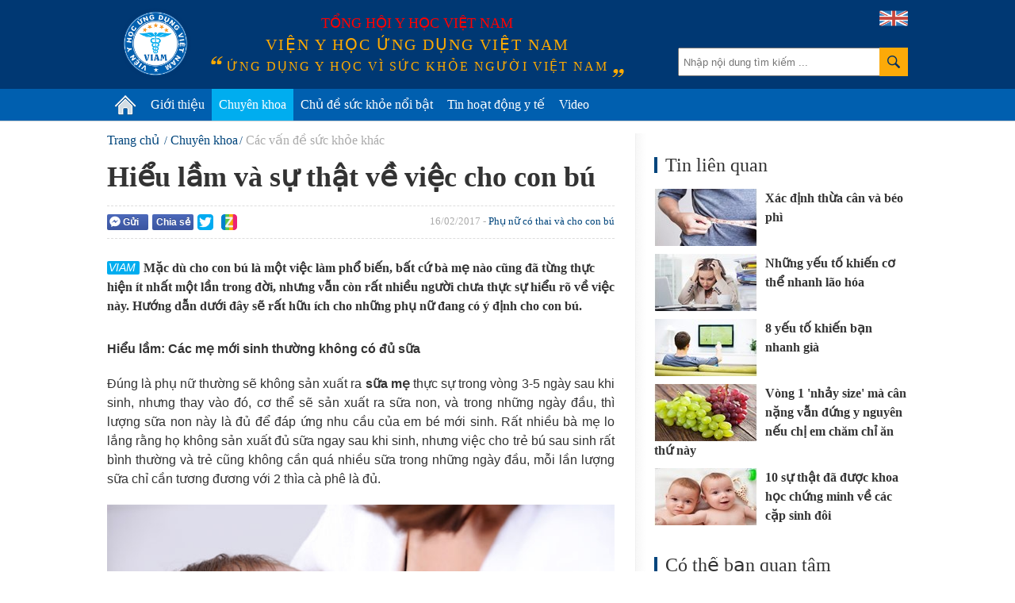

--- FILE ---
content_type: text/html; charset=utf-8
request_url: https://vienyhocungdung.vn/hieu-lam-va-su-that-ve-viec-cho-con-bu-2017021011382282.htm
body_size: 55937
content:


<!DOCTYPE html PUBLIC "-//W3C//DTD XHTML 1.0 Transitional//EN" "http://www.w3.org/TR/xhtml1/DTD/xhtml1-transitional.dtd">
<html xmlns="http://www.w3.org/1999/xhtml" lang="vi">
<head prefix="og: http://ogp.me/ns# fb: http://ogp.me/ns/fb# article: http://ogp.me/ns/article#"><meta http-equiv="Content-Type" content="text/html; charset=UTF-8" /><meta content="width=device-width,initial-scale=1.0" name="viewport" /><meta name="revisit-after" content="1 days" /><meta http-equiv="X-UA-Compatible" content="IE=edge,chrome=1" /><title>
	Hiểu lầm và sự thật về việc cho con bú | VIAM
</title><link rel="icon" href="/favicon.png" type="image/x-icon" /><meta name="google-site-verification" content="c_QmopmD3zXiA0oyd5kc8NyoWTWShVI7vfAaxXyj6e4" /><link rel="stylesheet" href="/styles/site.1.0.2.css?v=19032018_2" type="text/css" />
    <script src="/scripts/site.1.0.2.js?v=10042018_2" type="text/javascript"></script>
    <script type="text/javascript">
	/*
        (function (i, s, o, g, r, a, m) {
            i['GoogleAnalyticsObject'] = r; i[r] = i[r] || function () {
                (i[r].q = i[r].q || []).push(arguments)
            }, i[r].l = 1 * new Date(); a = s.createElement(o),
            m = s.getElementsByTagName(o)[0]; a.async = 1; a.src = g; m.parentNode.insertBefore(a, m)
        })(window, document, 'script', '//www.google-analytics.com/analytics.js', 'ga');

        ga('create', 'UA-71415569-1', 'auto');
        ga('send', 'pageview');
		*/
    </script>
	<!-- Google tag (gtag.js) -->
	<script async src="https://www.googletagmanager.com/gtag/js?id=G-PDTTEZP3FK"></script>
	<script>
	  window.dataLayer = window.dataLayer || [];
	  function gtag(){dataLayer.push(arguments);}
	  gtag('js', new Date());

	  gtag('config', 'G-PDTTEZP3FK');
	</script>

<meta name="keywords" content="sữa mẹ, nu&#244;i con bằng sữa mẹ, cho con b&#250;, sau sinh, phụ nữ mang thai v&#224; cho con b&#250;, Phụ nữ c&#243; thai v&#224; cho con b&#250;, C&#225;c vấn đề sức khỏe kh&#225;c" />
<meta name="news_keywords" content="sữa mẹ, nu&#244;i con bằng sữa mẹ, cho con b&#250;, sau sinh, phụ nữ mang thai v&#224; cho con b&#250;, Phụ nữ c&#243; thai v&#224; cho con b&#250;, C&#225;c vấn đề sức khỏe kh&#225;c" />
<meta name="description" content="Mặc d&#249; cho con b&#250; l&#224; một việc l&#224;m phổ biến, bất cứ b&#224; mẹ n&#224;o cũng đ&#227; từng thực hiện &#237;t nhất một lần trong đời, nhưng vẫn c&#242;n rất nhiều người chưa thực sự hiểu r&#245; về việc n&#224;y. Hướng dẫn dưới đ&#226;y sẽ rất hữu &#237;ch cho những phụ nữ đang c&#243; &#253; định cho con b&#250;." />
<meta property="fb:app_id" content="443236805860073"/>
<meta property="fb:pages" content="436609103212525"/>
<meta property="fb:admins" content="100000166470830"/>
<meta property="fb:site_name" content="Viện y học ứng dụng Việt Nam"/>
<meta property="fb:type" content="Article"/>
<meta property="og:title" content="Hiểu lầm v&#224; sự thật về việc cho con b&#250;"/>
<meta property="og:description" content="Mặc d&#249; cho con b&#250; l&#224; một việc l&#224;m phổ biến, bất cứ b&#224; mẹ n&#224;o cũng đ&#227; từng thực hiện &#237;t nhất một lần trong đời, nhưng vẫn c&#242;n rất nhiều người chưa thực sự hiểu r&#245; về việc n&#224;y. Hướng dẫn dưới đ&#226;y sẽ rất hữu &#237;ch cho những phụ nữ đang c&#243; &#253; định cho con b&#250;."/>
<meta property="og:image" content="https://media.vienyhocungdung.vn/Upload/15/NewsAvatar/2017/Thang_2/3df65276-b13a-47a7-8cb1-3aaccf85e139.jpg"/>
<meta property="og:url" content="http://vienyhocungdung.vn/news-2017021011382282.htm"/>
<meta property="fb:publisher" content="https://www.facebook.com/vienyhocungdung"/>
<meta property="fb:author" content="https://www.facebook.com/vienyhocungdung"/>
<meta name="twitter:site" content="Viện y học ứng dụng Việt Nam" /><meta name="twitter:url" content="http://vienyhocungdung.vn/news-2017021011382282.htm" /><meta name="twitter:title" content="Hiểu lầm và sự thật về việc cho con bú" /><meta name="twitter:image" content="https://media.vienyhocungdung.vn/Upload/15/NewsAvatar/2017/Thang_2/3df65276-b13a-47a7-8cb1-3aaccf85e139.jpg" /><meta name="twitter:description" content="Mặc dù cho con bú là một việc làm phổ biến, bất cứ bà mẹ nào cũng đã từng thực hiện ít nhất một lần trong đời, nhưng vẫn còn rất nhiều người chưa thực sự hiểu rõ về việc này. Hướng dẫn dưới đây sẽ rất hữu ích cho những phụ nữ đang có ý định cho con bú." /><link rel="canonical" href="http://vienyhocungdung.vn/hieu-lam-va-su-that-ve-viec-cho-con-bu-2017021011382282.htm" /><meta name="robots" content="index,follow" /></head>
<body>
    <div class="vyh-wrapper allow-adv">
        
<div class="vyh-header">
    <div class="vyh-header-wrap w1010">
        <div class="vyht-search-top">
            <input type="text" class="vyhts-text" placeholder="Nhập nội dung tìm kiếm ..." value="" id="search_keywords" />
            <button class="vyhts-icon" id="btn_search"></button>
        </div>
        <a href="/" class="vyh-logo" title="Viện y học ứng dụng Việt Nam - Ứng dụng y học vì sức khỏe người Việt Nam"></a>
        <div class="vyhh-slogan">
            <p class="vyhhs-group">Tổng hội y học Việt Nam</p>
            
            <div class="vyhhs-name">Viện y học ứng dụng Việt Nam</div>
            <div class="vyhhs-slogan">ứng dụng y học vì sức khỏe người việt nam</div>
            
        </div>
        <a href="/about-us.htm" class="uk-flag"><img src="/skin/UK-flag-icon.png" alt="" /></a>
    </div>
    <nav id="main-menu" class="vyhh-menu-with-searchbar">
        <ul class="list-vyhhm w1010">
            <li class="vyhhm">
                <a href="/" title="Trang chủ"><img src="/skin/home-icon.png" alt="Trang chủ" class="home-icon" /></a>
            </li>
            <li class="vyhhm">
                <a href="/gioi-thieu.htm">Giới thiệu</a>
                <div class="sub-menu">
					<ul>
						<li>
							<a href="/gioi-thieu.htm" class="sub-item" title="Giới thiệu chung">Giới thiệu chung</a>
						</li>
						<li style="display:none">
							<a href="/hoat-dong-nghien-cuu.htm" class="sub-item" title="Hoạt động nghiên cứu">Hoạt động nghiên cứu</a>
						</li>
						<li style="display:none">
							<a href="/hoat-dong-truyen-thong.htm" class="sub-item" title="Hoạt động truyền thông">Hoạt động truyền thông</a>
						</li>
						<li style="display:none">
							<a href="/tap-huan-hoi-thao.htm" class="sub-item" title="Tập huấn Hội thảo">Tập huấn Hội thảo</a>
						</li>
						<li>
							<a href="/kham-tu-van-dinh-duong.htm" class="sub-item" title="Khám tư vấn">Khám tư vấn</a>
						</li>
					</ul>
				</div>
               
            </li>
            
            <li class="vyhhm">
                <a href="/chuyen-khoa.htm">Chuyên khoa</a>
                
						<div class="sub-menu w1010" style="left:-220px;">
							<ul>
					
							<li>
								<a href="/chuyen-khoa/dinh-duong.htm" class="sub-item" title="Dinh dưỡng">Dinh dưỡng</a>
							</li>
					
							<li>
								<a href="/chuyen-khoa/thuc-pham-an-toan.htm" class="sub-item" title="Thực phẩm an to&#224;n">Thực phẩm an toàn</a>
							</li>
					
							<li>
								<a href="/chuyen-khoa/tieu-hoa.htm" class="sub-item" title="Ti&#234;u h&#243;a">Tiêu hóa</a>
							</li>
					
							<li>
								<a href="/chuyen-khoa/ho-hap.htm" class="sub-item" title="H&#244; Hấp">Hô Hấp</a>
							</li>
					
							<li>
								<a href="/chuyen-khoa/truyen-nhiem.htm" class="sub-item" title="Truyền nhiễm">Truyền nhiễm</a>
							</li>
					
							<li>
								<a href="/chuyen-khoa/tiem-chung.htm" class="sub-item" title="Ti&#234;m chủng">Tiêm chủng</a>
							</li>
					
							<li>
								<a href="/chuyen-khoa/so-cap-cuu.htm" class="sub-item" title="Sơ cấp cứu">Sơ cấp cứu</a>
							</li>
					
							<li>
								<a href="/chuyen-khoa/gioi-tinh-tinh-duc.htm" class="sub-item" title="Giới t&#237;nh - T&#236;nh dục">Giới tính - Tình dục</a>
							</li>
					
							<li>
								<a href="/chuyen-khoa/su-dung-thuoc-an-toan.htm" class="sub-item" title="Sử dụng THUỐC an to&#224;n">Sử dụng THUỐC an toàn</a>
							</li>
					
							<li>
								<a href="/chuyen-khoa/san-phu-khoa.htm" class="sub-item" title="Sản phụ khoa">Sản phụ khoa</a>
							</li>
					
							<li>
								<a href="/chuyen-khoa/tim-mach.htm" class="sub-item" title="Tim mạch">Tim mạch</a>
							</li>
					
							<li>
								<a href="/chuyen-khoa/ung-thu.htm" class="sub-item" title="Ung thư">Ung thư</a>
							</li>
					
							<li>
								<a href="/chuyen-khoa/da-lieu.htm" class="sub-item" title="Da liễu">Da liễu</a>
							</li>
					
							<li>
								<a href="/chuyen-khoa/than-kinh-tam-than.htm" class="sub-item" title="Thần kinh &amp; T&#226;m thần">Thần kinh & Tâm thần</a>
							</li>
					
							<li>
								<a href="/chuyen-khoa/tam-ly.htm" class="sub-item" title="T&#226;m l&#253;">Tâm lý</a>
							</li>
					
							<li>
								<a href="/chuyen-khoa/di-ung-mien-dich.htm" class="sub-item" title="Dị ứng &amp; Miễn dịch">Dị ứng & Miễn dịch</a>
							</li>
					
							<li>
								<a href="/chuyen-khoa/xuong-khop.htm" class="sub-item" title="Xương khớp">Xương khớp</a>
							</li>
					
							<li>
								<a href="/chuyen-khoa/noi-tiet.htm" class="sub-item" title="Nội tiết">Nội tiết</a>
							</li>
					
							<li>
								<a href="/chuyen-khoa/y-hoc-co-truyen.htm" class="sub-item" title="Y học cổ truyền">Y học cổ truyền</a>
							</li>
					
							<li>
								<a href="/chuyen-khoa/than-tiet-nieu.htm" class="sub-item" title="Thận - Tiết niệu">Thận - Tiết niệu</a>
							</li>
					
							<li>
								<a href="/chuyen-khoa/rang-ham-mat.htm" class="sub-item" title="Răng H&#224;m Mặt">Răng Hàm Mặt</a>
							</li>
					
							<li>
								<a href="/chuyen-khoa/tai-mui-hong.htm" class="sub-item" title="Tai Mũi Họng">Tai Mũi Họng</a>
							</li>
					
							<li>
								<a href="/chuyen-khoa/mat.htm" class="sub-item" title="Mắt">Mắt</a>
							</li>
					
							<li>
								<a href="/chuyen-khoa/huyet-hoc.htm" class="sub-item" title="Huyết học">Huyết học</a>
							</li>
					
							<li>
								<a href="/chuyen-khoa/phuc-hoi-chuc-nang.htm" class="sub-item" title="Phục hồi chức năng">Phục hồi chức năng</a>
							</li>
					
							<li>
								<a href="/chuyen-khoa/cac-van-de-suc-khoe-khac.htm" class="sub-item" title="C&#225;c vấn đề sức khỏe kh&#225;c">Các vấn đề sức khỏe khác</a>
							</li>
					
							</ul>
						</div>
					
            </li>
            <li class="vyhhm">
                <a href="/chu-de-suc-khoe-noi-bat.htm">Chủ đề sức khỏe nổi bật</a>
                
                        <div class="sub-menu w1010" style="left:-240px;padding-bottom:0px;">
                            <ul>
                    
                        <li>
                            <a href="/chu-de/cam-nang-suc-khoe-mua-mua-bao-22.htm" class="sub-item" title="Cẩm nang sức khỏe m&#249;a mưa b&#227;o">Cẩm nang sức khỏe mùa mưa bão</a>
                        </li>
                    
                        <li>
                            <a href="/chu-de/phau-thuat-tham-my-loi-hay-hai-21.htm" class="sub-item" title="Phẫu thuật thẩm mỹ: Lợi hay hại?">Phẫu thuật thẩm mỹ: Lợi hay hại?</a>
                        </li>
                    
                        <li>
                            <a href="/chu-de/bi-quyet-giu-gin-suc-khoe-mua-nang-nong-18.htm" class="sub-item" title="B&#237; quyết giữ g&#236;n sức khỏe m&#249;a nắng n&#243;ng">Bí quyết giữ gìn sức khỏe mùa nắng nóng</a>
                        </li>
                    
                        <li>
                            <a href="/chu-de/vitamin-k2-giup-tre-em-cao-lon-moi-ngay-23.htm" class="sub-item" title="Vitamin K2 – Gi&#250;p trẻ em cao lớn mỗi ng&#224;y">Vitamin K2 – Giúp trẻ em cao lớn mỗi ngày</a>
                        </li>
                    
                        <li>
                            <a href="/chu-de/hieu-dung-chon-dung-45.htm" class="sub-item" title="Hiểu đ&#250;ng- Chọn đ&#250;ng">Hiểu đúng- Chọn đúng</a>
                        </li>
                    
                        <li>
                            <a href="/chu-de/phong-kham-chuyen-khoa-dinh-duong-viam-44.htm" class="sub-item" title="Ph&#242;ng kh&#225;m Chuy&#234;n khoa Dinh dưỡng VIAM">Phòng khám Chuyên khoa Dinh dưỡng VIAM</a>
                        </li>
                    
                        <li>
                            <a href="/chu-de/bao-ve-suc-khoe-ky-nghi-le-tet-25.htm" class="sub-item" title="Bảo vệ sức khỏe kỳ nghỉ Lễ Tết">Bảo vệ sức khỏe kỳ nghỉ Lễ Tết</a>
                        </li>
                    
                        <li>
                            <a href="/chu-de/dau-an-voi-suc-khoe-cua-tre-em-37.htm" class="sub-item" title="Dầu ăn với sức khỏe của trẻ em!">Dầu ăn với sức khỏe của trẻ em!</a>
                        </li>
                    
                        <li>
                            <a href="/chu-de/dich-covid-19-thong-tin-can-biet-32.htm" class="sub-item" title="Dịch Covid-19: Th&#244;ng tin cần biết">Dịch Covid-19: Thông tin cần biết</a>
                        </li>
                    
                        <li>
                            <a href="/chu-de/benh-cum-nhung-dieu-can-biet-31.htm" class="sub-item" title="Bệnh c&#250;m - Những điều cần biết">Bệnh cúm - Những điều cần biết</a>
                        </li>
                    
                        </ul>
                        <a href="/chu-de-suc-khoe-noi-bat.htm" style="float: right;color: #6d6d6d;margin-right: 20px;">Xem thêm &#187;</a>
                        </div>
                    
            </li>
            <li class="vyhhm">
                <a href="/tin-hoat-dong-y-te.htm">Tin hoạt động y tế</a>
            </li>
            <li class="vyhhm">
                <a href="/videos.htm">Video</a>
            </li>
			
            
        </ul>
    </nav>
    
</div>
<script type="text/javascript">
    $("ul.list-vyhhm > li").removeClass("active");
    $("ul.list-vyhhm > li:eq(0)").addClass("active");
</script>

        

        <div class="vyh-bodycontent">
            
            
            
    <div class="w1010 vyh-topic-grid clearfix">
        
        <div class="clearfix">
        <div class="vyhtg-maincol fl mr-50">
            <div class="vyh-news-detail">
                <div class="vyhnd-breadcrumb">
                    <ul itemscope itemtype="http://schema.org/BreadcrumbList">
                        <li itemprop="itemListElement" itemscope itemtype="http://schema.org/ListItem">
                            <a itemprop="item" href="/" class="vyhndb-link"><span itemprop="name">Trang chủ</span></a>
                            <meta itemprop="position" content="1" />
                        </li>
                        <li itemprop="itemListElement" itemscope itemtype="http://schema.org/ListItem"><a itemprop="item" href="/chuyen-khoa.htm" class="vyhndb-link"><span itemprop="name">Chuyên khoa</span></a><meta itemprop="position" content="2" /></li><li itemprop="itemListElement" itemscope itemtype="http://schema.org/ListItem"><a itemprop="item" href="/chuyen-khoa/cac-van-de-suc-khoe-khac.htm" class="vyhndb-link current"><span itemprop="name">Các vấn đề sức khỏe khác</span></a><meta itemprop="position" content="3" /></li>
                    </ul>
                </div>
                <h1 class="vyhnd-title">Hiểu lầm và sự thật về việc cho con bú</h1>
                <div class="social-wrap clearfix">
                    <div class="vyhnd-social fl">
                        <div class="fb-button social-fb-send-button" onclick="sendToFb('http://vienyhocungdung.vn/news-2017021011382282.htm')"><i class="fb-send-icon"></i>Gửi</div>
                        <div class="social-fb-share-button" title="Chia sẻ Facebook">
                            <div class="fb-button" onclick="shareToFb('http://vienyhocungdung.vn/news-2017021011382282.htm')">Chia sẻ</div>
                        </div>
                        <div class="fb-like" data-href="http://vienyhocungdung.vn/news-2017021011382282.htm" data-layout="button_count" data-action="like" data-show-faces="false" data-share="false"></div>
                        <div class="g-plusone fl" data-size="medium" data-href="http://vienyhocungdung.vn/news-2017021011382282.htm"></div>
                        <a rel="nofollow" href="javascript:void(0)" onclick="shareToTwitter('http://vienyhocungdung.vn/news-2017021011382282.htm')" class="share-twitter" title="Chia sẻ lên Twitter">
                            <span class="ico_twitter ico_share"></span>
                        </a>
                        <a rel="nofollow" class="share-zing" href="javascript:void(0)" onclick="shareToZing('http://vienyhocungdung.vn/news-2017021011382282.htm','Hiểu lầm và sự thật về việc cho con bú','Mặc dù cho con bú là một việc làm phổ biến, bất cứ bà mẹ nào cũng đã từng thực hiện ít nhất một lần trong đời, nhưng vẫn còn rất nhiều người chưa thực sự hiểu rõ về việc này. Hướng dẫn dưới đây sẽ rất hữu ích cho những phụ nữ đang có ý định cho con bú.','https://media.vienyhocungdung.vn/Upload/15/NewsAvatar/2017/Thang_2/3df65276-b13a-47a7-8cb1-3aaccf85e139.jpg');" title="Chia sẻ lên Zing Me">
                            <span class="ico_zing ico_share"></span>
                        </a>
                    </div>
                    <div class="vyhnd-meta fr">16/02/2017 - <a href="/doi-tuong/phu-nu-co-thai-va-cho-con-bu.htm" class="vyhnd-relatecat">Phụ nữ có thai và cho con bú</a></div>
                </div>
                <h2 class="vyhnd-sapo">Mặc dù cho con bú là một việc làm phổ biến, bất cứ bà mẹ nào cũng đã từng thực hiện ít nhất một lần trong đời, nhưng vẫn còn rất nhiều người chưa thực sự hiểu rõ về việc này. Hướng dẫn dưới đây sẽ rất hữu ích cho những phụ nữ đang có ý định cho con bú.</h2>
                <div class="vyhnd-content">
                    <p style="text-align: justify;"><strong>Hiểu lầm: C&aacute;c mẹ mới sinh thường kh&ocirc;ng c&oacute; đủ sữa</strong></p>

<p style="text-align: justify;">Đ&uacute;ng l&agrave; phụ nữ thường sẽ kh&ocirc;ng sản xuất ra <strong>sữa mẹ</strong> thực sự trong v&ograve;ng 3-5 ng&agrave;y sau khi sinh, nhưng thay v&agrave;o đ&oacute;, cơ thể sẽ sản xuất ra sữa non, v&agrave; trong những ng&agrave;y đầu, th&igrave; lượng sữa non n&agrave;y l&agrave; đủ để đ&aacute;p ứng nhu cầu của em b&eacute; mới sinh. Rất nhiều b&agrave; mẹ lo lắng rằng họ kh&ocirc;ng sản xuất đủ sữa ngay sau khi sinh, nhưng việc cho trẻ b&uacute; sau sinh rất b&igrave;nh thường v&agrave; trẻ cũng kh&ocirc;ng cần qu&aacute; nhiều sữa trong những ng&agrave;y đầu, mỗi lần lượng sữa chỉ cần tương đương với 2 th&igrave;a c&agrave; ph&ecirc; l&agrave; đủ.</p>

<div style="text-align:center;"><img alt="" src="http://media.vienyhocungdung.vn/Upload/15/NewsAvatar/2017/Thang_2/8442aea9-ac6d-439e-9b59-10694989ca81.jpg" style="max-width:100%;"></div>

<p style="text-align: justify;"><strong>Hiểu lầm: Sữa mẹ sẽ tốt hơn cho c&acirc;n nặng v&agrave; IQ của trẻ</strong></p>

<p style="text-align: justify;">Nếu v&igrave; một l&yacute; do n&agrave;o đ&oacute; bạn kh&ocirc;ng thể <strong>cho con b&uacute;</strong> được hoặc nếu bạn chủ động quyết định nu&ocirc;i con bằng sữa ngo&agrave;i th&igrave; bạn cũng kh&ocirc;ng n&ecirc;n qu&aacute; lo lắng về việc tăng c&acirc;n cũng như ph&aacute;t triển n&atilde;o bộ ở trẻ. Một nghi&ecirc;n cứu năm 2014 tại đại học bang Ohio tại Mỹ đ&atilde; xem x&eacute;t c&aacute;c gia đ&igrave;nh c&oacute; 2 trẻ, một trẻ nu&ocirc;i bằng sữa mẹ v&agrave; một trẻ nu&ocirc;i bằng sữa c&ocirc;ng thức, v&agrave; thấy rằng, kh&ocirc;ng c&oacute; sự kh&aacute;c biệt n&agrave;o giữa 2 trẻ n&agrave;y cả. Cũng tức l&agrave;, x&eacute;t về sự tăng c&acirc;n v&agrave; ph&aacute;t triển n&oacute;i chung, th&igrave; t&aacute;c dụng của sữa mẹ v&agrave; sữa c&ocirc;ng thức l&agrave; như nhau. Sữa mẹ chỉ hơn sữa c&ocirc;ng thức ở một điểm r&otilde; r&agrave;ng: đ&oacute; l&agrave; sữa mẹ c&oacute; chứa c&aacute;c kh&aacute;ng thể c&oacute; thể bảo vệ trẻ khỏ bệnh nhiễm tr&ugrave;ng.</p>

<p style="text-align: justify;"><strong>Sự thật: Nu&ocirc;i con bằng sữa mẹ gi&uacute;p bạn giảm c&acirc;n sau sinh nhanh hơn</strong></p>

<p style="text-align: justify;">C&aacute;c mẹ nu&ocirc;i con b&uacute; sẽ đốt ch&aacute;y th&ecirc;m khoảng 300-500 calo/ng&agrave;y so với những mẹ nu&ocirc;i con bằng sữa c&ocirc;ng thức, v&agrave; nghi&ecirc;n cứu đ&atilde; chứng minh được rằng, c&aacute;c mẹ cho con b&uacute; thường sẽ c&oacute; xu hướng <a href="http://vienyhocungdung.vn/song-khoe/giam-can-sau-sinh-de-lay-lai-voc-dang-20161005154840495.htm">giảm c&acirc;n sau sinh</a> nhanh hơn. <strong>Nu&ocirc;i con bằng sữa mẹ </strong>c&oacute; thể sẽ gi&uacute;p giải ph&oacute;ng ra hormone gi&uacute;p tử cung của bạn co lại nhanh hơn, để về với k&iacute;ch thước ban đầu, như trước khi mang thai.</p>

<p style="text-align: justify;"><strong>Sự thật: Bạn sẽ gặp phải một số kh&oacute; khăn khi cho con b&uacute;</strong></p>

<p style="text-align: justify;">Mặc d&ugrave; đa số phụ nữ đều c&oacute; thể cho con của m&igrave;nh b&uacute;, nhưng c&ocirc;ng việc n&agrave;y kh&ocirc;ng phải l&uacute;c n&agrave;o cũng đơn giản như vậy. Một khảo s&aacute;t năm 2013 xuất bản tr&ecirc;n tạp ch&iacute; Nhi khoa Hoa Kỳ (<em>Pediatrics) </em>đ&atilde; chot hấy, 92% số b&agrave; mẹ mới sinh con c&oacute; &iacute;t nhất một vấn đề lo lắng trong ng&agrave;y thứ 3 họ cho con b&uacute;, v&iacute; dụ như liệu em b&eacute; c&oacute; b&uacute; đ&uacute;ng c&aacute;ch hay kh&ocirc;ng, liệu họ c&oacute; đủ sữa kh&ocirc;ng hoặc tại sao họ lại bị <a href="http://vienyhocungdung.vn/suc-khoe-sinh-san/sung-dau-nguc-o-phu-nu-vi-sao-20160629101920897.htm">đau tức ngực.</a> V&agrave; chỉ c&oacute; 13% số b&agrave; mẹ c&oacute; khả năng cho con b&uacute; ho&agrave;n to&agrave;n trong 6 th&aacute;ng đầu như khuyến nghị của Viện Nhi khoa Hoa Kỳ. Th&ocirc;ng thường, sau khi được ra viện 2 ng&agrave;y, th&igrave; ng&agrave;y thứ 3 thường l&agrave; ng&agrave;y m&agrave; c&aacute;c mẹ gặp kh&oacute; khăn nhiều nhất trong việc cho con b&uacute;. C&aacute;c mẹ cần biết được khi gặp kh&oacute; khăn trong vấn đề cho con b&uacute; n&ecirc;n t&igrave;m kiếm sự gi&uacute;p đỡ ở đ&acirc;u. Hiện nay c&oacute; rất nhiều lớp học d&agrave;nh cho c&aacute;c b&agrave; mẹ lần đầu mang thai hoặc cho con b&uacute; c&oacute; hướng dẫn về c&aacute;ch cho b&uacute; hoặc bạn cũng c&oacute; thể hỏi &yacute; kiến b&aacute;c sỹ từ trước khi xuất hiện về c&aacute;c vấn đề m&agrave; bạn lo lắng.</p>

<p style="text-align: justify;"><strong>Sự thật: Cho con b&uacute; c&oacute; thể bảo vệ bạn khỏi t&igrave;nh trạng trầm cảm sau sinh</strong></p>

<p style="text-align: justify;">Một nghi&ecirc;n cứu năm 2012 đăng tr&ecirc;n tạp ch&iacute; Quốc tế về T&acirc;m thần y học (&nbsp;<em>International Journal of Psychiatry in Medicine) </em>chỉ ra rằng, những phụ nữ cho con b&uacute; sẽ &iacute;t c&oacute; nguy cơ bị <a href="http://vienyhocungdung.vn/tam-ly/nhan-biet-som-chung-tram-cam-sau-sinh-20160404105541913.htm">trầm cảm sau sinh</a> trong v&ograve;ng 4 th&aacute;ng sau sinh hơn, so với những phụ nữ nu&ocirc;i con bằng sữa mẹ. C&aacute;c nh&agrave; nghi&ecirc;n cứu chưa biết r&otilde; nguy&ecirc;n nh&acirc;n của vấn đề n&agrave;y nhưng nhiều người cho rằng, c&oacute; thể c&oacute; li&ecirc;n quan đến oxytocin &ndash; hormone hạnh ph&uacute;c được sản xuất ra trong cơ thể mẹ khi em b&eacute; b&uacute; mẹ. Ngo&agrave;i ra, nếu việc b&uacute; mẹ diễn ra thuận lợi th&igrave; cũng sẽ l&agrave;m tăng sự tự tin cho c&aacute;c mẹ, c&aacute;c mẹ sẽ tin rằng m&igrave;nh c&oacute; thể chăm s&oacute;c v&agrave; nu&ocirc;i dưỡng trẻ một c&aacute;ch tốt nhất. Một nghi&ecirc;n cứu năm 2011 tại đại học Bắc Carolina cho thấy rằng, những mẹ c&oacute; trải nghiệm kh&ocirc;ng tốt về việc cho con b&uacute; trong v&ograve;ng 2 tuần đầu ti&ecirc;n sẽ c&oacute; nguy cơ bị trầm cảm sau sinh cao hơn.</p>

<p style="text-align: justify;"><strong>Hiểu lầm: Đồ uống c&oacute; cồn sẽ gi&uacute;p xuống sữa</strong></p>

<div id="advincontent" class="adv-box adv-incontent"></div><p style="text-align: justify;">Theo Viện Nhi khoa Hoa Kỳ, đồ uống c&oacute; cồn kh&ocirc;ng phải l&agrave; một chất lợi sữa. Một số nghi&ecirc;n cứu cho thấy uống bia c&oacute; thể l&agrave;m tăng lượng hormone chịu tr&aacute;ch nhiệm sản xuất sữa, nhưng thực ra, đ&oacute; l&agrave; t&aacute;c dụng của c&acirc;y l&uacute;a mạch v&agrave; c&acirc;y hoa bia. Vậy, l&agrave;m thế n&agrave;o để gi&uacute;p <a href="http://vienyhocungdung.vn/tre-em/nhung-cach-de-nguon-sua-me-doi-dao-20161110135934883.htm">sữa xuống nhanh hơn</a>? C&aacute;c mẹ cần thư gi&atilde;n, nghỉ ngơi đầy đủ, c&ugrave;ng với đ&oacute; l&agrave; cho b&eacute; tiếp x&uacute;c trực tiếp da kề da với mẹ. Bạn c&oacute; thể để b&eacute; nằm trần tr&ecirc;n bụng hoặc tr&ecirc;n ngực của m&igrave;nh, khi đ&oacute;, hormone sản xuất ra sữa mẹ cũng sẽ tăng l&ecirc;n đ&aacute;ng kể.</p>

<div style="text-align:center;"><img alt="" src="http://media.vienyhocungdung.vn/Upload/15/NewsAvatar/2017/Thang_2/f68b216c-992e-4c45-a36a-5c529d913235.jpg" style="max-width:100%;"></div>

<p style="text-align: justify;"><strong>Hiểu lầm: Bạn kh&ocirc;ng thể cho con b&uacute; sau khi phẫu thuật ngực</strong></p>

<p style="text-align: justify;">Rất nhiều phụ nữ sau khi phẫu thuật cấy gh&eacute;p ngực vẫn c&oacute; thể cho con b&uacute; b&igrave;nh thường v&agrave; th&agrave;nh c&ocirc;ng. Những loại phẫu thuật n&agrave;y thường sẽ chỉ tạo ra những vết cắt ở ph&iacute;a dưới ngực v&agrave; sẽ khong ảnh hưởng g&igrave; đến việc sản xuất sữa hay cho con b&uacute; cả. Những phụ nữ đ&atilde; từng phẫu thuật cắt bỏ một phần ngực, ngược lại, sẽ gặp kh&oacute; khăn nhiều hơn khi cho con b&uacute;, đặc biệt l&agrave; nếu phần đầu d&acirc;y thần kinh quanh n&uacute;m v&uacute; đ&atilde; bị cắt bỏ. Tuy nhi&ecirc;n, d&ugrave; với trường hợp n&agrave;o, th&igrave; bạn cũng cần phải thử th&igrave; mới biết được m&igrave;nh c&oacute; l&agrave;m được hay kh&ocirc;ng.</p>

<p style="text-align: justify;"><strong>Hiểu lầm: Cho con b&uacute; sẽ khiến ngực bạn bị chảy xệ</strong></p>

<p style="text-align: justify;">Một l&yacute; do khiến nhiều b&agrave; mẹ kh&ocirc;ng cho con b&uacute; hoặc cho con cai sữa từ rất sớm đ&oacute; l&agrave; bởi họ nghĩ rằng, việc cho con b&uacute; sẽ l&agrave;m thay đổi h&igrave;nh dạng v&uacute; của họ - theo như một nghi&ecirc;n cứu từ Hội b&aacute;c sỹ phẫu thuật thẩm mỹ Hoa Kỳ. Nhưng, cũng ch&iacute;nh những t&aacute;c giả nghi&ecirc;n cứu n&agrave;y lại chỉ ra rằng, số lần mang thai của một người phụ nữ mới l&agrave; nguy&ecirc;n nh&acirc;n khiến <a href="http://vienyhocungdung.vn/cac-benh-khac/5-thoi-quen-hang-ngay-khien-nguc-cua-ban-chay-xe-20160726144210477.htm">ngực của họ bị chảy xệ</a> theo thời gian, chứ kh&ocirc;ng phải l&agrave; do việc cho con b&uacute;. V&agrave; điều n&agrave;y đ&uacute;ng với cả những phụ nữ đ&atilde; từng phẫu thuật ngực hoặc chưa bao giờ thực hiện việc n&agrave;y.</p>

<p style="text-align: justify;"><strong>Hiểu lầm: Cho con b&uacute; sẽ g&acirc;y đau đớn</strong></p>

<p style="text-align: justify;">Rất nhiều b&agrave; mẹ cho rằng, cho con b&uacute; sẽ rất đau đớn. Đ&uacute;ng l&agrave; trong v&agrave;i tuần đầu ti&ecirc;n, n&uacute;m v&uacute; của mẹ c&oacute; thể sẽ cảm thấy căng tức hơn, nhưng nếu em b&eacute; b&uacute; đ&uacute;ng c&aacute;ch th&igrave; dần dần bạn sẽ kh&ocirc;ng cảm thấy đau hoặc sưng ở đầu v&uacute; nữa. Đ&oacute; l&agrave; l&yacute; do v&igrave; sao bạn cần được b&aacute;c sỹ hoặc y t&aacute; tư vấn v&agrave; hỗ trợ về việc cho b&uacute; đ&uacute;ng c&aacute;ch ngay từ khi c&ograve;n ở trong bệnh viện v&agrave; cả khi xuất viện. Cho b&eacute; b&uacute; đ&uacute;ng c&aacute;ch kh&ocirc;ng những kh&ocirc;ng g&acirc;y đau đớn m&agrave; c&ograve;n khiến bạn cảm thấy v&ocirc; c&ugrave;ng dễ chịu nữa.</p>

<p style="text-align: justify;"><strong>Sự thật: Việc giữ cho cơ thể đủ nước l&agrave; rất quan trọng</strong></p>

<p style="text-align: justify;">Kh&ocirc;ng uống đủ nước r&otilde; r&agrave;ng c&oacute; thể ảnh hưởng đến lượng sữa m&agrave; bạn sản xuất ra. Do vậy, việc c&aacute;c mẹ cố gắng giữ cho cơ thể lu&ocirc;n đủ nước l&agrave; v&ocirc; c&ugrave;ng quan trọng. Tuy nhi&ecirc;n, bạn cũng kh&ocirc;ng n&ecirc;n <a href="http://vienyhocungdung.vn/so-cap-cuu/thua-nuoc-mot-tinh-trang-nguy-hiem-nhu-thieu-nuoc-20160630210240253.htm">uống qu&aacute; nhiều nước</a> bởi thừa qu&aacute; nhiều nước cũng c&oacute; thể l&agrave;m giảm lượng sữa mẹ, tương tự như việc thiếu nước vậy.</p>

<p style="text-align: justify;">Bạn c&oacute; thể đ&aacute;nh gi&aacute; được lượng nước trong cơ thể th&ocirc;ng qua m&agrave;u sắc của nước tiểu: m&agrave;u v&agrave;ng nhạt nghĩa l&agrave; bạn đ&atilde; uống đủ nước, nước tiểu tối m&agrave;u c&oacute; nghĩa l&agrave; bạn n&ecirc;n bổ sung th&ecirc;m nước.</p>

<p style="text-align: justify;"><em>Th&ocirc;ng tin th&ecirc;m d&agrave;nh cho phụ nữ sau sinh trong b&agrave;i viết: <strong><a href="http://vienyhocungdung.vn/suc-khoe-sinh-san/nhung-dieu-can-biet-ve-cham-soc-sau-sinh-20160802135918334.htm">Những điều cần biết về chăm s&oacute;c sau sinh</a></strong></em></p>

                    <div class="vyhnd-author">
                        <div>Bs.Thu Nguyệt - Viện Y học ứng dụng Việt Nam - Theo Health</div>
                    </div>
                </div>
                <div class="tags-box clearfix">
                    <span class="box-label">Từ khóa:</span><ul><li><a href="/sua-me.html" title="sữa mẹ">sữa mẹ</a></li><li><a href="/nuoi-con-bang-sua-me.html" title=" nu&#244;i con bằng sữa mẹ"> nuôi con bằng sữa mẹ</a></li><li><a href="/cho-con-bu.html" title=" cho con b&#250;"> cho con bú</a></li><li><a href="/sau-sinh.html" title=" sau sinh"> sau sinh</a></li><li><a href="/phu-nu-mang-thai-va-cho-con-bu.html" title=" phụ nữ mang thai v&#224; cho con b&#250;"> phụ nữ mang thai và cho con bú</a></li></ul>
                </div>
                <div class="social-wrap clearfix">
                    <div class="vyhnd-social">
                        <div class="fb-button social-fb-send-button fl" onclick="sendToFb('http://vienyhocungdung.vn/news-2017021011382282.htm')"><i class="fb-send-icon"></i>Gửi</div>
                        <div class="social-fb-share-button">
                            <div class="fb-button" onclick="shareToFb('http://vienyhocungdung.vn/news-2017021011382282.htm')">Chia sẻ</div>
                        </div>
                        <div class="fb-like" data-href="http://vienyhocungdung.vn/news-2017021011382282.htm" data-layout="button_count" data-action="like" data-show-faces="false" data-share="false"></div>
                        <div class="g-plusone fl" data-size="medium" data-href="http://vienyhocungdung.vn/news-2017021011382282.htm"></div>
                        <a rel="nofollow" href="javascript:void(0)" onclick="shareToTwitter('http://vienyhocungdung.vn/news-2017021011382282.htm')" class="share-twitter" title="Chia sẻ lên Twitter">
                            <span class="ico_twitter ico_share"></span>
                        </a>
                        <a rel="nofollow" class="share-zing" href="javascript:void(0)" onclick="shareToZing('http://vienyhocungdung.vn/news-2017021011382282.htm','Hiểu lầm và sự thật về việc cho con bú','Mặc dù cho con bú là một việc làm phổ biến, bất cứ bà mẹ nào cũng đã từng thực hiện ít nhất một lần trong đời, nhưng vẫn còn rất nhiều người chưa thực sự hiểu rõ về việc này. Hướng dẫn dưới đây sẽ rất hữu ích cho những phụ nữ đang có ý định cho con bú.','https://media.vienyhocungdung.vn/Upload/15/NewsAvatar/2017/Thang_2/3df65276-b13a-47a7-8cb1-3aaccf85e139.jpg')" title="Chia sẻ lên Zing Me">
                            <span class="ico_zing ico_share"></span>
                        </a>
                    </div>
                </div>
                <div class="vyhnd-comment mt-30">
                    <div class="vyhndc-label">Bình luận</div>
                    <div class="vyhndc-form">
                        <div class="fb-comments" data-href="http://vienyhocungdung.vn/news-2017021011382282.htm" data-numposts="5" data-width="640"></div>
                    </div>
                </div>
                <div class="clearfix">
                    
                    
                </div>
                
                
<div class="box-other-news">
    <div class="box-title">Tin mới</div>
    
            <ul class="list-vyhtn" id="list_lastest">
        
            <li class="vyhtn clearfix">
                <a href="/4-ly-do-nen-su-dung-cu-sa-trong-nhieu-mon-an-hang-ngay-20251223095834956.htm" class="vyhtn-thumb" title="4 l&#253; do n&#234;n sử dụng củ sả trong nhiều m&#243;n ăn h&#224;ng ng&#224;y">
                    <img src="https://media.vienyhocungdung.vn/Upload/43/2025/Thang_12/108a208b-1d81-40fe-b1d1-62d26ce5f321.jpg?w=260" alt=""/>
                </a>
                <div class="vyhtn-info">
                    <div class="vyhtn-meta"><span class="time">16/01/2026</span></div>
                    <h3 class="vyhtn-title" title="4 l&#253; do n&#234;n sử dụng củ sả trong nhiều m&#243;n ăn h&#224;ng ng&#224;y">
                        <a href="/4-ly-do-nen-su-dung-cu-sa-trong-nhieu-mon-an-hang-ngay-20251223095834956.htm">4 lý do nên sử dụng củ sả trong nhiều món ăn hàng ngày</a>
                    </h3>
                    <p class="vyhtn-sapo">Sả không chỉ là một loại gia vị tạo mùi thơm đặc trưng mà còn là 'dược liệu vàng' trong căn bếp. Dưới đây là 4 lý do thuyết phục để bạn thêm củ sả vào chế độ ăn uống hàng ngày.</p>
                </div>
            </li>
        
            <li class="vyhtn clearfix">
                <a href="/mun-trung-ca-do-steroid-20251005104658723.htm" class="vyhtn-thumb" title="Mụn trứng c&#225; do steroid">
                    <img src="https://media.vienyhocungdung.vn/Upload/48/2025/Thang_10/233651db-44ea-49c3-b399-cae0babcf94d.jpg?w=260" alt=""/>
                </a>
                <div class="vyhtn-info">
                    <div class="vyhtn-meta"><span class="time">16/01/2026</span></div>
                    <h3 class="vyhtn-title" title="Mụn trứng c&#225; do steroid">
                        <a href="/mun-trung-ca-do-steroid-20251005104658723.htm">Mụn trứng cá do steroid</a>
                    </h3>
                    <p class="vyhtn-sapo">Mụn trứng cá do steroid tương tự như mụn trứng cá thông thường, tình trạng này không nguy hiểm và thường hết sau khi bạn ngừng sử dụng steroid, tuy nhiên bạn cũng có thể sử dụng thuốc để giảm sự khó chịu của mụn. Cùng tìm hiểu về mụn trứng cá do steroid qua bài viết sau đây!</p>
                </div>
            </li>
        
            <li class="vyhtn clearfix">
                <a href="/5-loai-nam-giup-giam-can-va-dot-mo-hieu-qua-khong-nen-bo-lo-20251225091842728.htm" class="vyhtn-thumb" title="5 loại nấm gi&#250;p giảm c&#226;n v&#224; &#39;đốt&#39; mỡ hiệu quả kh&#244;ng n&#234;n bỏ lỡ">
                    <img src="https://media.vienyhocungdung.vn/Upload/43/2025/Thang_12/9286f03c-f08f-40d7-977a-c99f7b03bc93.jpg?w=260" alt=""/>
                </a>
                <div class="vyhtn-info">
                    <div class="vyhtn-meta"><span class="time">15/01/2026</span></div>
                    <h3 class="vyhtn-title" title="5 loại nấm gi&#250;p giảm c&#226;n v&#224; &#39;đốt&#39; mỡ hiệu quả kh&#244;ng n&#234;n bỏ lỡ">
                        <a href="/5-loai-nam-giup-giam-can-va-dot-mo-hieu-qua-khong-nen-bo-lo-20251225091842728.htm">5 loại nấm giúp giảm cân và 'đốt' mỡ hiệu quả không nên bỏ lỡ</a>
                    </h3>
                    <p class="vyhtn-sapo">Thay vì ép mình với thực đơn giảm cân khắc nghiệt, hãy tham khảo một bí quyết dinh dưỡng giúp vóc dáng thon gọn là nấm - được coi 'siêu thực phẩm' giúp kiểm soát cân nặng khoa học mà không cần bỏ đói cơ thể.</p>
                </div>
            </li>
        
            <li class="vyhtn clearfix">
                <a href="/co-nen-dung-chatgpt-de-tim-hieu-thong-tin-suc-khoe-20251008100650261.htm" class="vyhtn-thumb" title="C&#243; n&#234;n d&#249;ng ChatGPT để t&#236;m hiểu th&#244;ng tin sức khỏe?">
                    <img src="https://media.vienyhocungdung.vn/Upload/42/2025/Thang_10/42c0fe7f-010b-451d-b24f-bef18e7a4cad.jpeg?w=260" alt=""/>
                </a>
                <div class="vyhtn-info">
                    <div class="vyhtn-meta"><span class="time">15/01/2026</span></div>
                    <h3 class="vyhtn-title" title="C&#243; n&#234;n d&#249;ng ChatGPT để t&#236;m hiểu th&#244;ng tin sức khỏe?">
                        <a href="/co-nen-dung-chatgpt-de-tim-hieu-thong-tin-suc-khoe-20251008100650261.htm">Có nên dùng ChatGPT để tìm hiểu thông tin sức khỏe?</a>
                    </h3>
                    <p class="vyhtn-sapo">Việc sử dụng ChatGPT để tìm hiểu thông tin sức khỏe có thể nhanh chóng, tiết kiệm chi phí và mang lại cảm giác riêng tư. Tuy nhiên, thông tin mà ChatGPT cung cấp không phải lúc nào cũng đáng tin cậy, cập nhật hay nhất quán.</p>
                </div>
            </li>
        
            <li class="vyhtn clearfix">
                <a href="/thoi-quen-su-dung-do-hop-cua-nguoi-viet-phan-2-20260113173919305.htm" class="vyhtn-thumb" title="Th&#243;i quen sử dụng đồ hộp của người Việt (Phần 2)">
                    <img src="https://media.vienyhocungdung.vn/Upload/51/2026/Thang_1/94633365-7aae-43d3-8ef4-28b72e7741a8.jpg?w=260" alt=""/>
                </a>
                <div class="vyhtn-info">
                    <div class="vyhtn-meta"><span class="time">14/01/2026</span></div>
                    <h3 class="vyhtn-title" title="Th&#243;i quen sử dụng đồ hộp của người Việt (Phần 2)">
                        <a href="/thoi-quen-su-dung-do-hop-cua-nguoi-viet-phan-2-20260113173919305.htm">Thói quen sử dụng đồ hộp của người Việt (Phần 2)</a>
                    </h3>
                    <p class="vyhtn-sapo">Trong bối cảnh cuộc sống bận rộn của người Việt, thực phẩm đóng hộp ngày càng trở thành lựa chọn phổ biến để tiết kiệm thời gian. Tuy nhiên, thói quen sử dụng loại thực phẩm này thường đi kèm với những sai lầm cơ bản, dẫn đến rủi ro sức khỏe không đáng có. Phần 2 của bài viết Thói quan sử dụng đồ hộp sẽ phân tích các lỗi thường gặp và đưa ra lời khuyên để sử dụng an toàn hơn.</p>
                </div>
            </li>
        
            <li class="vyhtn clearfix">
                <a href="/6-ly-do-ban-nen-bat-dau-an-hat-chia-ngay-hom-nay-20251225092309026.htm" class="vyhtn-thumb" title="6 l&#253; do bạn n&#234;n bắt đầu ăn hạt chia ngay h&#244;m nay">
                    <img src="https://media.vienyhocungdung.vn/Upload/43/2025/Thang_12/f3474f51-ce38-47f1-a0b4-aed24a07edd8.jpg?w=260" alt=""/>
                </a>
                <div class="vyhtn-info">
                    <div class="vyhtn-meta"><span class="time">14/01/2026</span></div>
                    <h3 class="vyhtn-title" title="6 l&#253; do bạn n&#234;n bắt đầu ăn hạt chia ngay h&#244;m nay">
                        <a href="/6-ly-do-ban-nen-bat-dau-an-hat-chia-ngay-hom-nay-20251225092309026.htm">6 lý do bạn nên bắt đầu ăn hạt chia ngay hôm nay</a>
                    </h3>
                    <p class="vyhtn-sapo">Hạt chia rất giàu chất dinh dưỡng và chứa chất xơ, acid béo omega-3, protein, khoáng chất và chất chống oxy hóa mang lại nhiều lợi ích như hỗ trợ sức khỏe tim mạch, kiểm soát lượng đường trong máu, hạ huyết áp...</p>
                </div>
            </li>
        
            <li class="vyhtn clearfix">
                <a href="/thoi-quen-su-dung-do-hop-cua-nguoi-viet-phan-1-20260113165742146.htm" class="vyhtn-thumb" title="Th&#243;i quen sử dụng đồ hộp của người Việt (Phần 1)">
                    <img src="https://media.vienyhocungdung.vn/Upload/37/2026/Thang_1/63941149-e7e1-4cac-9d62-fdda5a3825eb.jpg?w=260" alt=""/>
                </a>
                <div class="vyhtn-info">
                    <div class="vyhtn-meta"><span class="time">13/01/2026</span></div>
                    <h3 class="vyhtn-title" title="Th&#243;i quen sử dụng đồ hộp của người Việt (Phần 1)">
                        <a href="/thoi-quen-su-dung-do-hop-cua-nguoi-viet-phan-1-20260113165742146.htm">Thói quen sử dụng đồ hộp của người Việt (Phần 1)</a>
                    </h3>
                    <p class="vyhtn-sapo">Thực phẩm đóng hộp không phải là xấu, nhưng chỉ thực sự an toàn khi được sản xuất đúng quy chuẩn, kiểm soát chất lượng nghiêm ngặt và được người tiêu dùng lựa chọn, bảo quản và sử dụng đúng cách.</p>
                </div>
            </li>
        
            <li class="vyhtn clearfix">
                <a href="/chat-cam-trong-mi-soi-o-tphcm-nguy-co-ngo-doc-vo-sinh-va-ung-thu-rinh-rap-20260113100056371.htm" class="vyhtn-thumb" title="Chất cấm trong m&#236; sợi ở TPHCM: Nguy cơ ngộ độc, v&#244; sinh v&#224; ung thư r&#236;nh rập">
                    <img src="https://media.vienyhocungdung.vn/Upload/54/2026/Thang_1/8acf30df-e7d1-4c00-8edd-7fc32d854e34.png?w=260" alt=""/>
                </a>
                <div class="vyhtn-info">
                    <div class="vyhtn-meta"><span class="time">13/01/2026</span></div>
                    <h3 class="vyhtn-title" title="Chất cấm trong m&#236; sợi ở TPHCM: Nguy cơ ngộ độc, v&#244; sinh v&#224; ung thư r&#236;nh rập">
                        <a href="/chat-cam-trong-mi-soi-o-tphcm-nguy-co-ngo-doc-vo-sinh-va-ung-thu-rinh-rap-20260113100056371.htm">Chất cấm trong mì sợi ở TPHCM: Nguy cơ ngộ độc, vô sinh và ung thư rình rập</a>
                    </h3>
                    <p class="vyhtn-sapo">Một đường dây sản xuất mì sợi ở TPHCM bị phát hiện sử dụng hàn the, soda công nghiệp và silicate tiềm ẩn nguy cơ ngộ độc, tổn thương gan thận và ảnh hưởng sinh sản nếu dùng lâu dài.</p>
                </div>
            </li>
        
            </ul>
        
    <a class="view_more mb-20" href="javascript:void(0)" rel="nofollow" onclick="loadListLastest(this,'#list_lastest')">Xem thêm</a>
</div>
            </div>
        </div>
        <div class="vyhtg-sidebar fl">
            
            
<div class="box-other-news">
    <div class="box-title">Tin liên quan</div>
    
            <ul class="list-items thumb-left">
        
            <li class="news-item">
                <a href="/xac-dinh-thua-can-va-beo-phi-20170211104459423.htm" title="X&#225;c định thừa c&#226;n v&#224; b&#233;o ph&#236;"><img class="thumb" src="https://media.vienyhocungdung.vn/Upload/21/NewsAvatar/2017/Thang_2/89d4224e-99a3-4c92-b4bc-3e583ee04c83.jpg?w=130&h=72"><h4>Xác định thừa cân và béo phì</h4></a>
            </li>
        
            <li class="news-item">
                <a href="/nhung-yeu-to-khien-co-the-nhanh-lao-hoa-20170208151541604.htm" title="Những yếu tố khiến cơ thể nhanh l&#227;o h&#243;a"><img class="thumb" src="https://media.vienyhocungdung.vn/Upload/7/NewsAvatar/2017/Thang_2/a9b3f75a-7a76-47fc-b6c3-c530fc674f89.jpg?w=130&h=72"><h4>Những yếu tố khiến cơ thể nhanh lão hóa</h4></a>
            </li>
        
            <li class="news-item">
                <a href="/8-yeu-to-khien-ban-nhanh-gia-20170208090930384.htm" title="8 yếu tố khiến bạn nhanh gi&#224;"><img class="thumb" src="https://media.vienyhocungdung.vn/Upload/8/NewsAvatar/2017/Thang_2/edc72c76-b5df-42e7-b3be-062277e0aa8a.jpg?w=130&h=72"><h4>8 yếu tố khiến bạn nhanh già</h4></a>
            </li>
        
            <li class="news-item">
                <a href="/vong-1-nhay-size-ma-can-nang-van-dung-y-nguyen-neu-chi-em-cham-chi-an-thu-nay-2017020615570903.htm" title="V&#242;ng 1 &#39;nhảy size&#39; m&#224; c&#226;n nặng vẫn đứng y nguy&#234;n nếu chị em chăm chỉ ăn thứ n&#224;y"><img class="thumb" src="https://media.vienyhocungdung.vn/Upload/7/NewsAvatar/2017/Thang_2/6f092502-b024-4ad9-ae71-b845cb9aabc8.jpg?w=130&h=72"><h4>Vòng 1 'nhảy size' mà cân nặng vẫn đứng y nguyên nếu chị em chăm chỉ ăn thứ này</h4></a>
            </li>
        
            <li class="news-item">
                <a href="/10-su-that-da-duoc-khoa-hoc-chung-minh-ve-cac-cap-sinh-doi-20170206103344851.htm" title="10 sự thật đ&#227; được khoa học chứng minh về c&#225;c cặp sinh đ&#244;i"><img class="thumb" src="https://media.vienyhocungdung.vn/Upload/15/NewsAvatar/2017/Thang_2/eef12051-a9df-4ea3-b1bc-df879583ed37.jpg?w=130&h=72"><h4>10 sự thật đã được khoa học chứng minh về các cặp sinh đôi</h4></a>
            </li>
        
            </ul>
        
</div>
            
            <div class="mt-30">
                
<div class="box-other-news">
    <div class="box-title">Có thể bạn quan tâm</div>
    
            <ul class="list-items thumb-left">
        
            <li class="news-item">
                <a href="/kham-pha-chuyen-te-nhi-thai-nhi-te-i-trong-bung-me-nhu-the-nao-20170213173417381.htm" title="Kh&#225;m ph&#225; chuyện tế nhị: Thai nhi t&#232;, ị trong bụng mẹ như thế n&#224;o?"><img class="thumb" src="https://media.vienyhocungdung.vn/Upload/8/NewsAvatar/2017/Thang_2/25ac4db5-2046-4103-a4f1-63999aee747a.jpg?w=130&h=72"><h4>Khám phá chuyện tế nhị: Thai nhi tè, ị trong bụng mẹ như thế nào?</h4></a>
            </li>
        
            <li class="news-item">
                <a href="/thay-doi-binh-thuong-va-bat-thuong-khi-mang-thai-20170208153121259.htm" title="Thay đ&#244;̉i b&#236;nh thường v&#224; bất thường khi mang thai"><img class="thumb" src="https://media.vienyhocungdung.vn/Upload/7/NewsAvatar/2017/Thang_2/ea110646-49b3-4e02-ad9c-85b8cd513b7d.jpg?w=130&h=72"><h4>Thay đổi bình thường và bất thường khi mang thai</h4></a>
            </li>
        
            <li class="news-item">
                <a href="/cach-cham-soc-va-kieng-cu-khi-bi-thuy-dau-20170211102324028.htm" title="C&#225;ch chăm s&#243;c v&#224; ki&#234;ng cữ khi bị thủy đậu"><img class="thumb" src="https://media.vienyhocungdung.vn/Upload/8/NewsAvatar/2017/Thang_2/654de0d0-cf02-442b-8aef-38ae10c87bc1.jpg?w=130&h=72"><h4>Cách chăm sóc và kiêng cữ khi bị thủy đậu</h4></a>
            </li>
        
            <li class="news-item">
                <a href="/su-dung-thuoc-ngu-va-thuoc-giai-lo-au-trong-thai-ky-20170208150228642.htm" title="Sử dụng thuốc ngủ v&#224; thuốc giải lo &#226;u trong thai kỳ"><img class="thumb" src="https://media.vienyhocungdung.vn/Upload/7/NewsAvatar/2017/Thang_2/15cee041-56a1-4b03-a6a7-6e9f7fe448ae.jpg?w=130&h=72"><h4>Sử dụng thuốc ngủ và thuốc giải lo âu trong thai kỳ</h4></a>
            </li>
        
            <li class="news-item">
                <a href="/thuy-dau-trieu-chung-cach-cham-soc-va-phong-benh-20170210153406024.htm" title="Thủy đậu: Triệu chứng, c&#225;ch chăm s&#243;c v&#224; ph&#242;ng bệnh"><img class="thumb" src="https://media.vienyhocungdung.vn/Upload/14/NewsAvatar/2017/Thang_2/902f57d9-6501-49d5-adb4-1486d7e8f07c.jpg?w=130&h=72"><h4>Thủy đậu: Triệu chứng, cách chăm sóc và phòng bệnh</h4></a>
            </li>
        
            </ul>
        
</div>
            </div>
            
            

<div class="box-bmi">
    <div class="box-header">Đánh giá tình trạng dinh dưỡng</div>
    <div class="box-content">
        <a class="nutriment-button" href="http://nhantrac.vienyhocungdung.vn/" target="_blank" title="Phần mềm đánh giá tình trạng dinh dưỡng"><img src="/images/banner_dinhduong.gif" alt="Phần mềm đánh giá tình trạng dinh dưỡng" style="width:100%;" /></a>
    </div>
</div>
<div id="bmi_box"></div>
<script type="text/javascript">
    $('#bmi_box').bmi();
</script>
            
            
<div class="vyhbg-social">
    <div class="vyhtgs-fanpage mt-30">
        <div id="stickybox_offset"></div>
        <div id="fbFanpage_stickybox">
            <div class="fb-page" data-href="https://www.facebook.com/vienyhocungdung" data-width="320" data-hide-cover="false" data-show-facepile="true"></div>
        </div>
    </div>
</div>
            
        </div>
        </div>
        
    </div>
    <script type="text/javascript">
        ActiveMenuByLink('/chuyen-khoa.htm');
        $(function () {
            initSlideContent('.vyhnd-content');
            getShareCount('.social-fb-share-button .share-count', 'http://vienyhocungdung.vn/news-2017021011382282.htm');
        });
    </script>
    <script src="https://apis.google.com/js/platform.js" async defer type="text/javascript">
      {lang: 'vi'}
    </script>

        </div>
        
<div class="vyh-footer">
    <div class="w980 clearfix">
        <div class="fl vyhf-info">
            <a href="/" class="vyhfi-logo" title="Viện y học ứng dụng Việt Nam"></a>
            <p class="vyhfi-name">viện y học ứng dụng việt nam</p>
            <p class="vyhfi-slogan">Ứng dụng y học vì sức khỏe người Việt Nam</p>
            <p class="vyhf-label"><b>Viện trưởng:</b></p>                        
            <p class="vyhf-text">Tiến sĩ. Bác sĩ <b>Trương Hồng Sơn</b></p>
        </div>
        <div class="vyhf-right fl">
            <p class="vyhf-label"><b>Trụ sở chính:</b></p>                        
            <p class="vyhf-text">47 Đặng Văn Ngữ, phường Trung Tự, quận Đống Đa, Hà Nội</p>
            <p class="vyhf-label"><b>Văn phòng và Phòng khám:</b></p>                        
            <p class="vyhf-text">Tầng 1, Tòa nhà ACE, số 12 Hoàng Cầu, phường Ô Chợ Dừa, quận Đống Đa, Hà Nội</p>
            <p class="vyhf-label"><b>Điện thoại: </b>024.3633.5678</p>
            <p class="vyhf-label"><b>Email: </b><a href="mailto:info@viam.vn">info@viam.vn</a></p>                                      
        </div>
        <div class="vyhf-adv-info fr">
            <p class="vyhf-label"><b>Liên hệ hợp tác nghiên cứu:</b></p>
            <p>Mr.Trương Mạnh Linh</p>
            <p class="vyhf-label"><b>Điện thoại:</b> 0968.63.83.93</p>
            <p class="vyhf-label"><b>Email:</b></p>
            <p><a href="mailto:truongmanhlinh@viam.vn">truongmanhlinh@viam.vn</a></p>
        </div>
    </div>
</div>
    </div>
    <!-- Messenger Plugin chat Code -->
    <div id="fb-root"></div>

    <!-- Your Plugin chat code -->
    <div id="fb-customer-chat" class="fb-customerchat">
    </div>

    <script>
      var chatbox = document.getElementById('fb-customer-chat');
      chatbox.setAttribute("page_id", "159163914764811");
      chatbox.setAttribute("attribution", "biz_inbox");
    </script>

    <!-- Your SDK code -->
    <script>
      window.fbAsyncInit = function() {
        FB.init({
          xfbml            : true,
          version          : 'v16.0'
        });
      };

      (function(d, s, id) {
        var js, fjs = d.getElementsByTagName(s)[0];
        if (d.getElementById(id)) return;
        js = d.createElement(s); js.id = id;
        js.src = 'https://connect.facebook.net/vi_VN/sdk/xfbml.customerchat.js';
        fjs.parentNode.insertBefore(js, fjs);
      }(document, 'script', 'facebook-jssdk'));
    </script>
</body>
</html>
<!-- developed by luongnguyen -->


--- FILE ---
content_type: text/html; charset=utf-8
request_url: https://accounts.google.com/o/oauth2/postmessageRelay?parent=https%3A%2F%2Fvienyhocungdung.vn&jsh=m%3B%2F_%2Fscs%2Fabc-static%2F_%2Fjs%2Fk%3Dgapi.lb.en.2kN9-TZiXrM.O%2Fd%3D1%2Frs%3DAHpOoo_B4hu0FeWRuWHfxnZ3V0WubwN7Qw%2Fm%3D__features__
body_size: 160
content:
<!DOCTYPE html><html><head><title></title><meta http-equiv="content-type" content="text/html; charset=utf-8"><meta http-equiv="X-UA-Compatible" content="IE=edge"><meta name="viewport" content="width=device-width, initial-scale=1, minimum-scale=1, maximum-scale=1, user-scalable=0"><script src='https://ssl.gstatic.com/accounts/o/2580342461-postmessagerelay.js' nonce="-dGpgYjSMmovKF_1WeHQvg"></script></head><body><script type="text/javascript" src="https://apis.google.com/js/rpc:shindig_random.js?onload=init" nonce="-dGpgYjSMmovKF_1WeHQvg"></script></body></html>